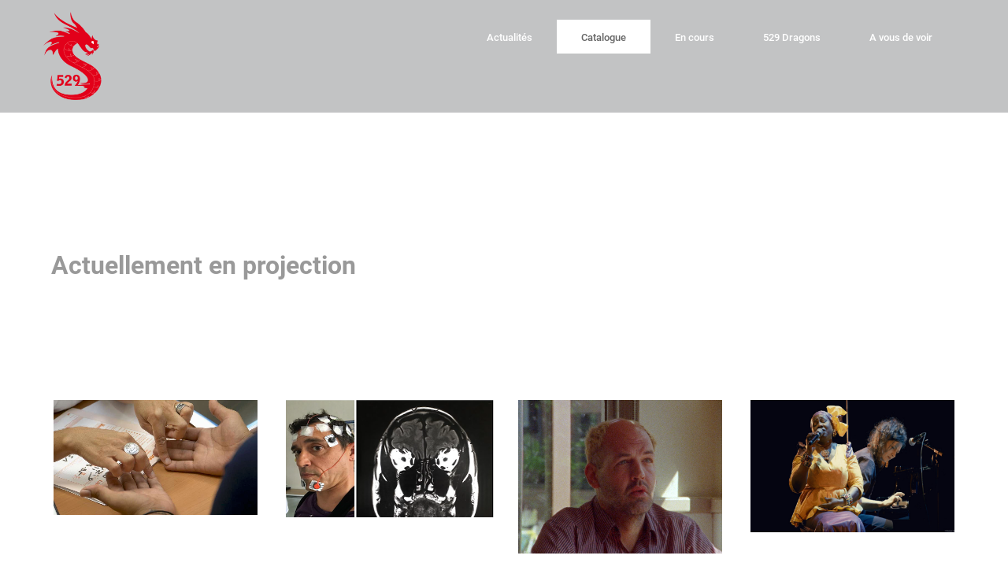

--- FILE ---
content_type: text/html; charset=utf-8
request_url: https://www.529dragons.com/index.php/catalogue
body_size: 4894
content:
<!DOCTYPE html>
<html lang="fr-FR" dir="ltr">
        <head>
    
            <meta name="viewport" content="width=device-width, initial-scale=1.0">
        <meta http-equiv="X-UA-Compatible" content="IE=edge" />
        

        
            
    <meta charset="utf-8" />
	<base href="https://www.529dragons.com/index.php/catalogue" />
	<meta name="keywords" content="cinéma, production de films" />
	<meta name="description" content="production de films" />
	<meta name="generator" content="Joomla! - Open Source Content Management" />
	<title>Catalogue</title>
	<link href="/index.php/catalogue?format=feed&amp;type=rss" rel="alternate" type="application/rss+xml" title="RSS 2.0" />
	<link href="/index.php/catalogue?format=feed&amp;type=atom" rel="alternate" type="application/atom+xml" title="Atom 1.0" />
	<link href="/templates/g5_hydrogen/favicon.ico" rel="shortcut icon" type="image/vnd.microsoft.icon" />
	<link href="/media/plg_system_jcemediabox/css/jcemediabox.min.css?2c837ab2c7cadbdc35b5bd7115e9eff1" rel="stylesheet" />
	<link href="/media/gantry5/assets/css/font-awesome.min.css" rel="stylesheet" />
	<link href="/media/gantry5/engines/nucleus/css-compiled/nucleus.css" rel="stylesheet" />
	<link href="/templates/g5_hydrogen/custom/css-compiled/hydrogen_12.css" rel="stylesheet" />
	<link href="/media/gantry5/assets/css/bootstrap-gantry.css" rel="stylesheet" />
	<link href="/media/gantry5/engines/nucleus/css-compiled/joomla.css" rel="stylesheet" />
	<link href="/media/jui/css/icomoon.css" rel="stylesheet" />
	<link href="/templates/g5_hydrogen/custom/css-compiled/hydrogen-joomla_12.css" rel="stylesheet" />
	<link href="/templates/g5_hydrogen/custom/css-compiled/custom_12.css" rel="stylesheet" />
	<link href="/media/plg_system_imageeffectck/css/imageeffectck.css?ver=2.2.4" rel="stylesheet" />
	<script src="/media/jui/js/jquery.min.js?7a43476f4de216901381f5318e15af78"></script>
	<script src="/media/jui/js/jquery-noconflict.js?7a43476f4de216901381f5318e15af78"></script>
	<script src="/media/jui/js/jquery-migrate.min.js?7a43476f4de216901381f5318e15af78"></script>
	<script src="/media/system/js/caption.js?7a43476f4de216901381f5318e15af78"></script>
	<script src="/media/plg_system_jcemediabox/js/jcemediabox.min.js?2c837ab2c7cadbdc35b5bd7115e9eff1"></script>
	<script src="/media/jui/js/bootstrap.min.js?7a43476f4de216901381f5318e15af78"></script>
	<script src="/media/plg_system_imageeffectck/js/imageeffectck.js"></script>
	<script>
jQuery(window).on('load',  function() {
				new JCaption('img.caption');
			});jQuery(document).ready(function(){WfMediabox.init({"base":"\/","theme":"standard","width":"","height":"","lightbox":0,"shadowbox":0,"icons":1,"overlay":1,"overlay_opacity":0.8,"overlay_color":"#000000","transition_speed":500,"close":2,"labels":{"close":"PLG_SYSTEM_JCEMEDIABOX_LABEL_CLOSE","next":"PLG_SYSTEM_JCEMEDIABOX_LABEL_NEXT","previous":"PLG_SYSTEM_JCEMEDIABOX_LABEL_PREVIOUS","cancel":"PLG_SYSTEM_JCEMEDIABOX_LABEL_CANCEL","numbers":"PLG_SYSTEM_JCEMEDIABOX_LABEL_NUMBERS","numbers_count":"PLG_SYSTEM_JCEMEDIABOX_LABEL_NUMBERS_COUNT","download":"PLG_SYSTEM_JCEMEDIABOX_LABEL_DOWNLOAD"},"swipe":true,"expand_on_click":true});});
	</script>

    <!--[if (gte IE 8)&(lte IE 9)]>
        <script type="text/javascript" src="/media/gantry5/assets/js/html5shiv-printshiv.min.js"></script>
        <link rel="stylesheet" href="/media/gantry5/engines/nucleus/css/nucleus-ie9.css" type="text/css"/>
        <script type="text/javascript" src="/media/gantry5/assets/js/matchmedia.polyfill.js"></script>
        <![endif]-->
                        
</head>

    <body class="gantry site com_content view-category layout-blog no-task dir-ltr itemid-108 outline-12 g-offcanvas-left g-home g-style-preset2">
        
                    

        <div id="g-offcanvas"  data-g-offcanvas-swipe="1" data-g-offcanvas-css3="1">
                        <div class="g-grid">                        

        <div class="g-block size-100">
             <div id="mobile-menu-6732-particle" class="g-content g-particle">            <div id="g-mobilemenu-container" data-g-menu-breakpoint="48rem"></div>
            </div>
        </div>
            </div>
    </div>
        <div id="g-page-surround">
            <div class="g-offcanvas-hide g-offcanvas-toggle" role="navigation" data-offcanvas-toggle aria-controls="g-offcanvas" aria-expanded="false"><i class="fa fa-fw fa-bars"></i></div>                        

                                            
                <header id="g-header">
                <div class="g-container">                                <div class="g-grid">                        

        <div class="g-block size-9 nomarginall">
             <div id="logo-1219-particle" class="g-content g-particle">            <a href="/" target="_self" title="Gantry 5" aria-label="Gantry 5" rel="home" class="gantry-logo">
                        <img src="/images/logodragons2.png"  alt="Gantry 5" />
            </a>
            </div>
        </div>
                    

        <div id="g-main-nav" class="g-block size-91 align-right">
             <div id="menu-8262-particle" class="g-content g-particle">            <nav class="g-main-nav" data-g-hover-expand="true">
        <ul class="g-toplevel">
                                                                                                                        
        <li class="g-menu-item g-menu-item-type-component g-menu-item-101 g-standard  ">
            <a class="g-menu-item-container" href="/index.php">
                                                                <span class="g-menu-item-content">
                                    <span class="g-menu-item-title">Actualités</span>
            
                    </span>
                                                </a>
                                </li>
    
                                                                                                        
        <li class="g-menu-item g-menu-item-type-component g-menu-item-108 active g-standard  ">
            <a class="g-menu-item-container" href="/index.php/catalogue">
                                                                <span class="g-menu-item-content">
                                    <span class="g-menu-item-title">Catalogue</span>
            
                    </span>
                                                </a>
                                </li>
    
                                                                                                        
        <li class="g-menu-item g-menu-item-type-component g-menu-item-109 g-standard  ">
            <a class="g-menu-item-container" href="/index.php/en-cours">
                                                                <span class="g-menu-item-content">
                                    <span class="g-menu-item-title">En cours</span>
            
                    </span>
                                                </a>
                                </li>
    
                                                                                                        
        <li class="g-menu-item g-menu-item-type-component g-menu-item-112 g-standard  ">
            <a class="g-menu-item-container" href="/index.php/529-dragons">
                                                                <span class="g-menu-item-content">
                                    <span class="g-menu-item-title">529 Dragons</span>
            
                    </span>
                                                </a>
                                </li>
    
                                                                                                        
        <li class="g-menu-item g-menu-item-type-component g-menu-item-114 g-standard  ">
            <a class="g-menu-item-container" href="/index.php/a-vous-de-voir">
                                                                <span class="g-menu-item-content">
                                    <span class="g-menu-item-title">A vous de voir</span>
            
                    </span>
                                                </a>
                                </li>
    
    
        </ul>
    </nav>
            </div>
        </div>
            </div>
            </div>
        
    </header>
                                
                <main id="g-main">
                <div class="g-container">                                <div class="g-grid">                        

        <div class="g-block size-100">
             <div class="g-content">
                                                            <div class="platform-content row-fluid"><div class="span12"><div class="blog" itemscope itemtype="https://schema.org/Blog">
	
		
	
			<div class="category-desc clearfix">
														</div>
	
				
		
	
	
	
		</div></div></div>
    
            
    </div>
        </div>
            </div>
                            <div class="g-grid">                        

        <div class="g-block size-100">
             <div class="g-content">
                                    <div class="platform-content"><div class="moduletable ">
						

<div class="custom"  >
	<p><strong><span style="font-size: 24pt; color: #999999;">Actuellement en projection</span></strong></p>
<p>&nbsp;</p></div>
		</div></div>
            
        </div>
        </div>
            </div>
                            <div class="g-grid">                        

        <div class="g-block size-100">
             <div id="contentarray-2014-particle" class="g-content g-particle">            <div class="g-content-array g-joomla-articles">

                    <div class="g-grid">
                
                    <div class="g-block">
                        <div class="g-content">
                            <div class="g-array-item">
                                                                
                                
                                
                                                                                                        <div class="g-array-item-text">
                                                                                    <p><a href="/index.php/catalogue/16-actuellement/63-sans-treve"><img src="/images/Catalogue/Manu_JNSPOVSD/Manu2.png" alt="Manu2" class="fadeck captionck" title="Je ne sais pas o&ugrave; vous serez demain::Emmanuel Roy documentaire 63' Num&eacute;rique 2023" /></a></p>

                                                                            </div>
                                
                                                            </div>
                        </div>
                    </div>

                
                    <div class="g-block">
                        <div class="g-content">
                            <div class="g-array-item">
                                                                
                                
                                
                                                                                                        <div class="g-array-item-text">
                                                                                    <p><a href="/index.php/en-cours/80-les-fils-qui-se-touchent"><img src="/images/Encours/LFQST_NICO/LFQST_NICO3.png" alt="LFQST NICO3" width="480" height="270" class="fadeck captions" title="Les fils qui se touchent::Nicolas Burlaud documentaire 79' Num&eacute;rique 2024" /></a></p>

                                                                            </div>
                                
                                                            </div>
                        </div>
                    </div>

                
                    <div class="g-block">
                        <div class="g-content">
                            <div class="g-array-item">
                                                                
                                
                                
                                                                                                        <div class="g-array-item-text">
                                                                                    <p><a href="/index.php/catalogue/14-le-catalogue/86-la-journee-qui-s-en-vient-est-flambant-neuve"><img src="/images/LaJournee/GANNON_CAFE.jpg" alt="Gannon cafe" class="fadeck captions" title="La Journ&eacute;e qui s'en vient est flambant neuve::Jean-Baptiste Mees documentaire 45' S8&gt;Num&eacute;rique " /></a></p>

                                                                            </div>
                                
                                                            </div>
                        </div>
                    </div>

                
                    <div class="g-block">
                        <div class="g-content">
                            <div class="g-array-item">
                                                                
                                
                                
                                                                                                        <div class="g-array-item-text">
                                                                                    <p><a href="/index.php/catalogue/14-le-catalogue/89-musique-maestra"><img src="/images/Catalogue/MusicMaestra.png" alt="MusicMaestra" class="fadeck captions" title="Music Maestra::Anne Alix documentaire 52' Num&eacute;rique 2025" /></a></p>

                                                                            </div>
                                
                                                            </div>
                        </div>
                    </div>

                            </div>
        
            </div>
            </div>
        </div>
            </div>
                            <div class="g-grid">                        

        <div class="g-block size-100">
             <div class="g-content">
                                    <div class="platform-content"><div class="moduletable ">
						

<div class="custom"  >
	<p><strong><span style="font-size: 18pt;"><span style="font-size: 24pt; color: #999999;">Le Catalogue</span><br /><br /></span></strong></p></div>
		</div></div>
            
        </div>
        </div>
            </div>
                            <div class="g-grid">                        

        <div class="g-block size-100">
             <div id="contentarray-3874-particle" class="g-content g-particle">            <div class="g-content-array g-joomla-articles">

                    <div class="g-grid">
                
                    <div class="g-block">
                        <div class="g-content">
                            <div class="g-array-item">
                                                                
                                
                                
                                                                                                        <div class="g-array-item-text">
                                                                                    <p><a href="/index.php/catalogue/16-actuellement/85-la-grotte-des-enfants-perdus"><img src="/images/Catalogue/les%20enfants%20perdus_001_300dpi.jpg" alt="les enfants perdus 001 300dpi" width="487" height="270" class="fadeck captionck" title="la grotte des enfants perdus::Emilie Aussel fiction 19' Num&eacute;rique 2023" /></a></p>

                                                                            </div>
                                
                                                            </div>
                        </div>
                    </div>

                
                    <div class="g-block">
                        <div class="g-content">
                            <div class="g-array-item">
                                                                
                                
                                
                                                                                                        <div class="g-array-item-text">
                                                                                    <p><a href="/index.php/catalogue/14-le-catalogue/75-orange-vive"><img src="/images/films/Zitelle/Orange%20vive1.png" alt="Orange vive1" width="480" height="270" class="fadeck captions" title="Orange vive::Cyrielle Faure Documentaire 60' Num&eacute;rique 2020" /></a></p>

                                                                            </div>
                                
                                                            </div>
                        </div>
                    </div>

                
                    <div class="g-block">
                        <div class="g-content">
                            <div class="g-array-item">
                                                                
                                
                                
                                                                                                        <div class="g-array-item-text">
                                                                                    <p><a href="/index.php/en-cours/72-zitelle-in-Zerga-jeunes-filles-en-colere-cine-tract"><img src="/images/films/Zitelle/Visuel%20Cinétract.png" alt="Visuel Cinétract" width="480" height="271" class="fadeck captionck" title="Zitelle in Zerga, Jeunes filles en col&egrave;re, cin&eacute;-tract::Isabelle Catalan &amp; Doroth&eacute;e Sebbagh documentaire 11' num&eacute;rique 2022" /></a></p>

                                                                            </div>
                                
                                                            </div>
                        </div>
                    </div>

                            </div>
        
            </div>
            </div>
        </div>
            </div>
                            <div class="g-grid">                        

        <div class="g-block size-100">
             <div id="contentarray-1944-particle" class="g-content g-particle">            <div class="g-content-array g-joomla-articles">

                    <div class="g-grid">
                
                    <div class="g-block">
                        <div class="g-content">
                            <div class="g-array-item">
                                                                
                                
                                
                                                                                                        <div class="g-array-item-text">
                                                                                    <p style="text-align: justify;"><a href="/index.php/catalogue/16-actuellement/8-epopees" target="_self"><img src="/images/Epopee/epop1.jpg" alt="epop1" width="480" height="270" class="fadeck captionck" title="&Eacute;pop&eacute;e:: Aur&eacute;lia Barbet Documentaire 47&rsquo; HD France Fran&ccedil;ais (sous-titres Anglais) 2016" /></a></p>

                                                                            </div>
                                
                                                            </div>
                        </div>
                    </div>

                
                    <div class="g-block">
                        <div class="g-content">
                            <div class="g-array-item">
                                                                
                                
                                
                                                                                                        <div class="g-array-item-text">
                                                                                    <p><a href="/index.php/catalogue/10-matkormano"><img src="/images/Catalogue/matkormano/matkormano7.jpg" alt="Matkormano" width="480" height="270" class="fadeck captionck" title="Matkormano:: Julien Louvet et Fabien Rennet Documentaire 32'S8,VHS et found footage  Fran&ccedil;ais (sous-titres Anglais, Italien) 2015" /></a></p>

                                                                            </div>
                                
                                                            </div>
                        </div>
                    </div>

                
                    <div class="g-block">
                        <div class="g-content">
                            <div class="g-array-item">
                                                                
                                
                                
                                                                                                        <div class="g-array-item-text">
                                                                                    <p style="text-align: justify;"><a href="/index.php/en-cours/53-djamilia"><img src="/images/Catalogue/Djamilia/Photosdjamilia1.png" alt="Photosdjamilia1" width="480" height="269" class="fadeck captionck" title="Djamilia::Aminatou Echard Documentaire 84' S8 France (Kirghizistan)" /></a></p>

                                                                            </div>
                                
                                                            </div>
                        </div>
                    </div>

                            </div>
                    <div class="g-grid">
                
                    <div class="g-block">
                        <div class="g-content">
                            <div class="g-array-item">
                                                                
                                
                                
                                                                                                        <div class="g-array-item-text">
                                                                                    <p><a href="/index.php/catalogue/14-como-crece-la-sombra-cuando-el-sol-declina"><img src="/images/Como/como1.jpeg" alt="Como crece la sombra cuando el sol declina" width="480" height="270" class="fadeck captionck" title="Como crece la sombra cuando el sol declina:: Comme s'&eacute;tant l'ombre quand le soleil d&eacute;cline Camilo Restrepo Documentaire 11&rsquo; 16mm France/Colombie Espagnol (sous-titres Fran&ccedil;ais, Anglais) 2014" /></a></p>

                                                                            </div>
                                
                                                            </div>
                        </div>
                    </div>

                
                    <div class="g-block">
                        <div class="g-content">
                            <div class="g-array-item">
                                                                
                                
                                
                                                                                                        <div class="g-array-item-text">
                                                                                    <p><a href="/index.php/catalogue/16-la-saison-des-pluies-etait-bel-et-bien-finie"><img src="/images/Catalogue/Saison/saison1.jpg" alt="La Saison des pluies &eacute;tait bel et bien finie" width="480" height="270" class="fadeck captionck" title="La Saison des pluies &eacute;tait bel et bien finie:: Laurence Rebouillon Fiction documentaire 30&rsquo; HD France/Cor&eacute;e du sud Fran&ccedil;ais (sous-titres Anglais) 2011" /></a></p>

                                                                            </div>
                                
                                                            </div>
                        </div>
                    </div>

                
                    <div class="g-block">
                        <div class="g-content">
                            <div class="g-array-item">
                                                                
                                
                                
                                                                                                        <div class="g-array-item-text">
                                                                                    <p><a href="/index.php/catalogue/17-motif-2"><img src="/images/Catalogue/Motif/motifdeux1.jpg" alt="Motif 2 " width="480" height="270" class="fadeck captionck" title="Motif 2:: Patricia Godal Essai 7' S8 France Sans dialogue 2013" /></a></p>

                                                                            </div>
                                
                                                            </div>
                        </div>
                    </div>

                            </div>
        
            </div>
            </div>
        </div>
            </div>
                            <div class="g-grid">                        

        <div class="g-block size-100">
             <div id="contentarray-7991-particle" class="g-content g-particle">            <div class="g-content-array g-joomla-articles">

                    <div class="g-grid">
                
                    <div class="g-block">
                        <div class="g-content">
                            <div class="g-array-item">
                                                                
                                
                                
                                                                                                        <div class="g-array-item-text">
                                                                                    <p><a href="/index.php/catalogue/21-djama-mourouti-la"><img src="/images/films/DjamaMouroti/djamamouroutila1.jpg" alt="djamamouroutila1" width="480" height="270" class="fadeck captionck" title="Djama mourouti la:: la col&egrave;re de peuple Fr&eacute;d&eacute;rique Lagny 49' HD France/Burkina Faso Fran&ccedil;ais et Dioula (VI sous-titres Anglais) 2016" /></a></p>

                                                                            </div>
                                
                                                            </div>
                        </div>
                    </div>

                
                    <div class="g-block">
                        <div class="g-content">
                            <div class="g-array-item">
                                                                
                                
                                
                                                                                                        <div class="g-array-item-text">
                                                                                    <p><a href="/index.php/en-cours/22-kairos"><img src="/images/Encours/kairos1.jpg" alt="Kairos" width="480" height="270" class="fadeck captionck" title="Kairos:: Elisa Ribes et Stefano Canapa Documentaire 10' 16mm France/Espagne Sans dialogue" /></a></p>

                                                                            </div>
                                
                                                            </div>
                        </div>
                    </div>

                
                    <div class="g-block">
                        <div class="g-content">
                            <div class="g-array-item">
                                                                
                                
                                
                                                                                                        <div class="g-array-item-text">
                                                                                    <p><a href="/index.php/catalogue/62-de-passage"><img src="/images/DePassage/De%20passage5.png" alt="De passage5" width="480" height="270" class="fadeck captionck" title="De Passage:: Thierry Lafanchi Documentaire 75&rsquo; HD France 2020" /></a></p>
<div class="page" title="Page 3">
<div class="layoutArea">
                                                                            </div>
                                
                                                            </div>
                        </div>
                    </div>

                            </div>
        
            </div>
            </div>
        </div>
            </div>
                            <div class="g-grid">                        

        <div class="g-block size-100">
             <div id="contentarray-1329-particle" class="g-content g-particle">            <div class="g-content-array g-joomla-articles">

                    <div class="g-grid">
                
                    <div class="g-block">
                        <div class="g-content">
                            <div class="g-array-item">
                                                                
                                
                                
                                                                                                        <div class="g-array-item-text">
                                                                                    <p><a href="/index.php/catalogue/20-traversee-576"><img src="/images/Catalogue/Traversee/traversee5.jpg" alt="Travers&eacute;e 576" width="480" height="271" class="fadeck captionck" title="Travers&eacute;e 576:: Laurence Rebouillon Documentaire Loop 31' HD France/ Cor&eacute;e du Sud 2012" /></a></p>

                                                                            </div>
                                
                                                            </div>
                        </div>
                    </div>

                
                    <div class="g-block">
                        <div class="g-content">
                            <div class="g-array-item">
                                                                
                                
                                
                                                                                                        <div class="g-array-item-text">
                                                                                    <p><a href="/index.php/catalogue/24-les-provinces-lointaines"><img src="/images/Catalogue/photo-provinces1.jpg" alt="photo provinces1" width="480" height="270" class="fadeck captionck" style="vertical-align: top;" title="Des Provinces lointaines:: Dalle lontane province Catherine Libert et Stefano Canapa Documentaire 84' 16mm France Italien/Fran&ccedil;ais (sous-tires Anglais) 2016" /></a></p>

                                                                            </div>
                                
                                                            </div>
                        </div>
                    </div>

                
                    <div class="g-block">
                        <div class="g-content">
                            <div class="g-array-item">
                                                                
                                
                                
                                                                                                        <div class="g-array-item-text">
                                                                                    <div class="page" title="Page 4">
<div class="layoutArea">
<div class="column">
<p><a href="/index.php/en-cours/64-tout-commence-ici-a-hyeres"><img src="/images/Robin5.png" alt="Robin5.png" width="480" height="270" class="fadeck captionck" title="Tout commence ici &agrave; Hy&egrave;res::Robin Mognetti documentaire 30' France 2022" /></a></p>

                                                                            </div>
                                
                                                            </div>
                        </div>
                    </div>

                            </div>
        
            </div>
            </div>
        </div>
            </div>
                            <div class="g-grid">                        

        <div class="g-block size-100">
             <div id="contentarray-3816-particle" class="g-content g-particle">            <div class="g-content-array g-joomla-articles">

                    <div class="g-grid">
                
                    <div class="g-block">
                        <div class="g-content">
                            <div class="g-array-item">
                                                                
                                
                                
                                                                                                        <div class="g-array-item-text">
                                                                                    <p style="text-align: justify;"><a href="/index.php/catalogue/11-la-impresion-de-una-guerra"><img src="/images/Catalogue/laimpresion/laimpresion4.jpg" alt="laimpresion4" width="480" height="270" class="fadeck captionck" title="La impresi&oacute;n de una guerra::Camilo Restrepo Documentaire 26' 16mm France (Colombie)" /></a></p>

                                                                            </div>
                                
                                                            </div>
                        </div>
                    </div>

                
                    <div class="g-block">
                        <div class="g-content">
                            <div class="g-array-item">
                                                                
                                
                                
                                                                                                        <div class="g-array-item-text">
                                                                                    <p><a href="/index.php/catalogue/19-trauerzeit-en-deuil"><img src="/images/Catalogue/trauerzeit/trauerzeitfilm1.jpg" alt="Trauerzeit (en deuil)  Benjamin Hamed" width="480" height="270" class="fadeck captionck" style="margin-bottom: 10px; margin-right: 10px; float: left;" title="Trauerzeit:: (En deuil) Laurence Rebouillon Film cr&eacute;e pour le spectacle de Johan Leysen S8-16mm Silencieux 2013" /></a></p>

                                                                            </div>
                                
                                                            </div>
                        </div>
                    </div>

                
                    <div class="g-block">
                        <div class="g-content">
                            <div class="g-array-item">
                                                                
                                
                                
                                                                                                        <div class="g-array-item-text">
                                                                                    <p><a href="/index.php/en-cours/66-malmousque"><img src="/images/Malmousque/Malmousque7.png" alt="Malmousque7" width="480" height="270" class="fadeck captionck" title="Malmousque::Doroth&eacute;e Sebbagh Fiction 26' France  Produit par Alta Rocca Films en association avec 529 Dragons" /></a></p>

                                                                            </div>
                                
                                                            </div>
                        </div>
                    </div>

                            </div>
        
            </div>
            </div>
        </div>
            </div>
            </div>
        
    </main>
                                
                <footer id="g-footer">
                <div class="g-container">                                <div class="g-grid">                        

        <div class="g-block size-100 center">
             <div id="copyright-9641-particle" class="g-content g-particle">            &copy;
        2026
    529 Dragons
            </div>
        </div>
            </div>
                            <div class="g-grid">                        

        <div class="g-block size-100 center">
             <div id="totop-1273-particle" class="g-content g-particle">            <div class="totop g-particle">
    <div class="g-totop">
        <a href="#" id="g-totop" rel="nofollow">
            <i class="fa fa-arrow-up"></i>            Retour en haut                    </a>
    </div>
</div>
            </div>
        </div>
            </div>
            </div>
        
    </footer>
            
                        

        </div>
                    

                        <script type="text/javascript" src="/media/gantry5/assets/js/main.js"></script>
    

    

        
    </body>
</html>


--- FILE ---
content_type: text/css
request_url: https://www.529dragons.com/templates/g5_hydrogen/custom/css-compiled/custom_12.css
body_size: 1140
content:
/* GANTRY5 DEVELOPMENT MODE ENABLED.

   WARNING: This file is automatically generated by Gantry5. Any modifications to this file will be lost!

   For more information on modifying CSS, please read:

   http://docs.gantry.org/gantry5/configure/styles
   http://docs.gantry.org/gantry5/tutorials/adding-a-custom-style-sheet
 */

@charset "UTF-8";
/* Modification du bouton pop up de l'inscription newsletter*/
/* line 2, templates/g5_hydrogen/custom/scss/custom.scss */
.btn-primary {
  background: #757575 none repeat scroll 0 0;
  box-shadow: 1px 1px 1px rgba(0, 0, 0, 0.1);
  color: #fff;
  text-shadow: none;
}
/* line 8, templates/g5_hydrogen/custom/scss/custom.scss */
.btn-primary:hover {
  background: #565656 none repeat scroll 0 0;
  color: #fff;
}
/* Modification du messsage pop up de l'inscription newsletter*/
/* line 13, templates/g5_hydrogen/custom/scss/custom.scss */
.alert-info {
  background-color: #fff;
  border-color: #fff;
  color: #000;
}
/* Rendre les bords des tableau transparants*/
/* line 20, templates/g5_hydrogen/custom/scss/custom.scss */
td {
  border: 0px solid #eaeaea;
  padding: 0.5rem;
}
/* line 24, templates/g5_hydrogen/custom/scss/custom.scss */
table {
  border: 0px solid #eaeaea;
}
/* line 28, templates/g5_hydrogen/custom/scss/custom.scss */
#g-navigation {
  position: fixed;
  width: 100%;
  top: 0;
  z-index: 1001;
  left: 0;
}
/* Menu pour retrecir les paves fond gris item menu*/
/* line 36, templates/g5_hydrogen/custom/scss/custom.scss */
.g-main-nav .g-toplevel > li > .g-menu-item-container {
  padding: 0.8rem 1.938rem;
}
/* Pour fixer le menu et logo ensuite on joue avec les padding pour descendre la partie blog et showcase*/
/* line 40, templates/g5_hydrogen/custom/scss/custom.scss */
#g-header {
  background: transparant;
  position: fixed;
  z-index: 3;
  width: 100%;
  top: 100;
}
/* line 47, templates/g5_hydrogen/custom/scss/custom.scss */
#g-showcase {
  background-color: #fff;
  color: #3d3b3b;
  padding: 14rem 0 0 0;
}
/* line 52, templates/g5_hydrogen/custom/scss/custom.scss */
.blog {
  background-color: #fff;
  color: #3d3b3b;
  padding: 12rem 0 0 0;
}
/* line 57, templates/g5_hydrogen/custom/scss/custom.scss */
.item-page {
  background-color: #fff;
  color: #3d3b3b;
  padding: 12rem 0 0 0;
}
/* line 65, templates/g5_hydrogen/custom/scss/custom.scss */
body {
  /* CSS Document Pour le faire fonctionner il faut desactiver sur les occurences de templates developpement mode*/
  font-size: 0.8rem;
  line-height: 1.4;
}
/* line 69, templates/g5_hydrogen/custom/scss/custom.scss */
h1 {
  font-size: 2.25rem;
}
/* line 72, templates/g5_hydrogen/custom/scss/custom.scss */
h2 {
  font-size: 1.1rem;
  color: #000;
  text-align: center;
  margin: 3.75rem 0 0.1rem 0;
}
/* line 78, templates/g5_hydrogen/custom/scss/custom.scss */
h3 {
  font-size: 1.5rem;
}
/* line 81, templates/g5_hydrogen/custom/scss/custom.scss */
h4 {
  font-size: 1.15rem;
}
/* line 84, templates/g5_hydrogen/custom/scss/custom.scss */
h5 {
  font-size: 1rem;
}
/* line 87, templates/g5_hydrogen/custom/scss/custom.scss */
h6 {
  font-size: 0.85rem;
}
/* line 91, templates/g5_hydrogen/custom/scss/custom.scss */
.sample-content .sample-description {
  font-size: 1rem;
}
/* line 95, templates/g5_hydrogen/custom/scss/custom.scss */
.fullwidth-section {
  padding: 0 !important;
}
/* line 97, templates/g5_hydrogen/custom/scss/custom.scss */
.fullwidth-section .g-container {
  width: 100%;
}
/* line 100, templates/g5_hydrogen/custom/scss/custom.scss */
.fullwidth-section .g-content {
  padding: 0;
  margin: 0;
}
/* pour avoir les barres du menu mobile noires*/
/* line 106, templates/g5_hydrogen/custom/scss/custom.scss */
.g-offcanvas-toggle {
  font-size: 1.5rem;
  color: black;
  position: fixed;
  z-index: 1002;
}
/* pour avoir le diaporama à 100%
 .g-container {
 width: 100rem;
 }
 */
/*#g-showcase {
 background-color: #fff;
 color: #080808;
 padding: 1.5rem 0;
 }
 */
/*# sourceMappingURL=custom_12.css.map */